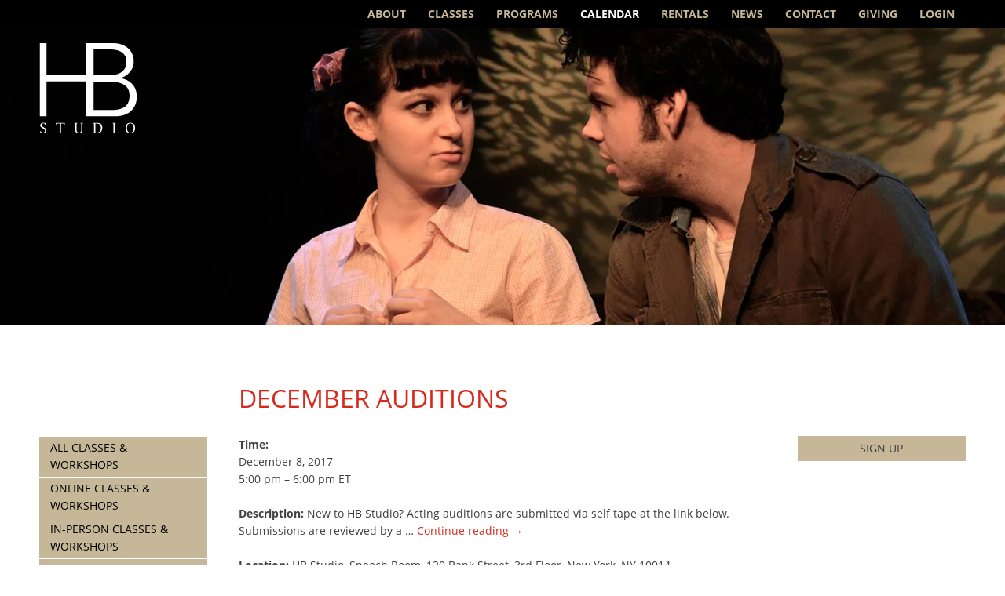

--- FILE ---
content_type: text/html; charset=UTF-8
request_url: https://www.hbstudio.org/calendar/december-auditions-2/
body_size: 11272
content:
<!DOCTYPE html>
<html lang="en-US">
<head>
	<!-- Google tag (gtag.js) -->
<script async src="https://www.googletagmanager.com/gtag/js?id=AW-944597845"></script>
<script>
  window.dataLayer = window.dataLayer || [];
  function gtag(){dataLayer.push(arguments);}
  gtag('js', new Date());

  gtag('config', 'AW-944597845');
</script>

	<meta charset="utf-8">
	<meta http-equiv="X-UA-Compatible" content="IE=edge">
	<title>December Auditions - HB Studio</title>
	<meta name="viewport" content="width=device-width, initial-scale=1">	
	<link rel="alternate" type="application/rss+xml" title="HB Studio Feed" href="https://www.hbstudio.org/feed/">
	<meta name='robots' content='index, follow, max-image-preview:large, max-snippet:-1, max-video-preview:-1' />

	<!-- This site is optimized with the Yoast SEO plugin v26.5 - https://yoast.com/wordpress/plugins/seo/ -->
	<link rel="canonical" href="https://www.hbstudio.org/calendar/december-auditions-2/" />
	<meta property="og:locale" content="en_US" />
	<meta property="og:type" content="article" />
	<meta property="og:title" content="December Auditions - HB Studio" />
	<meta property="og:url" content="https://www.hbstudio.org/calendar/december-auditions-2/" />
	<meta property="og:site_name" content="HB Studio" />
	<meta property="article:publisher" content="https://www.facebook.com/HBStudioNYC" />
	<meta property="article:modified_time" content="2022-03-29T22:03:26+00:00" />
	<meta property="og:image" content="https://i0.wp.com/www.hbstudio.org/wp-content/uploads/2016/01/logo_isolated_hbstudio_white.png?fit=180%2C180&ssl=1" />
	<meta property="og:image:width" content="180" />
	<meta property="og:image:height" content="180" />
	<meta property="og:image:type" content="image/png" />
	<meta name="twitter:card" content="summary_large_image" />
	<meta name="twitter:site" content="@HBStudioNYC" />
	<script type="application/ld+json" class="yoast-schema-graph">{"@context":"https://schema.org","@graph":[{"@type":"WebPage","@id":"https://www.hbstudio.org/calendar/december-auditions-2/","url":"https://www.hbstudio.org/calendar/december-auditions-2/","name":"December Auditions - HB Studio","isPartOf":{"@id":"https://www.hbstudio.org/#website"},"datePublished":"2017-11-28T17:08:32+00:00","dateModified":"2022-03-29T22:03:26+00:00","breadcrumb":{"@id":"https://www.hbstudio.org/calendar/december-auditions-2/#breadcrumb"},"inLanguage":"en-US","potentialAction":[{"@type":"ReadAction","target":["https://www.hbstudio.org/calendar/december-auditions-2/"]}]},{"@type":"BreadcrumbList","@id":"https://www.hbstudio.org/calendar/december-auditions-2/#breadcrumb","itemListElement":[{"@type":"ListItem","position":1,"name":"Home","item":"https://www.hbstudio.org/"},{"@type":"ListItem","position":2,"name":"Events","item":"https://www.hbstudio.org/calendar/all/"},{"@type":"ListItem","position":3,"name":"December Auditions"}]},{"@type":"WebSite","@id":"https://www.hbstudio.org/#website","url":"https://www.hbstudio.org/","name":"HB Studio","description":"Training and practice for the theatre since 1945","publisher":{"@id":"https://www.hbstudio.org/#organization"},"potentialAction":[{"@type":"SearchAction","target":{"@type":"EntryPoint","urlTemplate":"https://www.hbstudio.org/?s={search_term_string}"},"query-input":{"@type":"PropertyValueSpecification","valueRequired":true,"valueName":"search_term_string"}}],"inLanguage":"en-US"},{"@type":"Organization","@id":"https://www.hbstudio.org/#organization","name":"HB Studio","url":"https://www.hbstudio.org/","logo":{"@type":"ImageObject","inLanguage":"en-US","@id":"https://www.hbstudio.org/#/schema/logo/image/","url":"https://i1.wp.com/hbstudio.org/wp-content/uploads/2013/07/HBS-web-black-copy.jpg?fit=200%2C200&ssl=1","contentUrl":"https://i1.wp.com/hbstudio.org/wp-content/uploads/2013/07/HBS-web-black-copy.jpg?fit=200%2C200&ssl=1","width":200,"height":200,"caption":"HB Studio"},"image":{"@id":"https://www.hbstudio.org/#/schema/logo/image/"},"sameAs":["https://www.facebook.com/HBStudioNYC","https://x.com/HBStudioNYC","https://www.instagram.com/hbstudionyc/"]}]}</script>
	<!-- / Yoast SEO plugin. -->


<link rel='dns-prefetch' href='//www.hbstudio.org' />
<link rel='dns-prefetch' href='//stats.wp.com' />
<link rel='dns-prefetch' href='//use.typekit.net' />
<link rel='preconnect' href='//i0.wp.com' />
<link rel='preconnect' href='//c0.wp.com' />
<link rel="alternate" type="application/rss+xml" title="HB Studio &raquo; Feed" href="https://www.hbstudio.org/feed/" />
<link rel="alternate" type="application/rss+xml" title="HB Studio &raquo; Comments Feed" href="https://www.hbstudio.org/comments/feed/" />
<link rel="alternate" title="oEmbed (JSON)" type="application/json+oembed" href="https://www.hbstudio.org/wp-json/oembed/1.0/embed?url=https%3A%2F%2Fwww.hbstudio.org%2Fcalendar%2Fdecember-auditions-2%2F" />
<link rel="alternate" title="oEmbed (XML)" type="text/xml+oembed" href="https://www.hbstudio.org/wp-json/oembed/1.0/embed?url=https%3A%2F%2Fwww.hbstudio.org%2Fcalendar%2Fdecember-auditions-2%2F&#038;format=xml" />
<style id='wp-img-auto-sizes-contain-inline-css' type='text/css'>
img:is([sizes=auto i],[sizes^="auto," i]){contain-intrinsic-size:3000px 1500px}
/*# sourceURL=wp-img-auto-sizes-contain-inline-css */
</style>
<style id='wp-emoji-styles-inline-css' type='text/css'>

	img.wp-smiley, img.emoji {
		display: inline !important;
		border: none !important;
		box-shadow: none !important;
		height: 1em !important;
		width: 1em !important;
		margin: 0 0.07em !important;
		vertical-align: -0.1em !important;
		background: none !important;
		padding: 0 !important;
	}
/*# sourceURL=wp-emoji-styles-inline-css */
</style>
<style id='classic-theme-styles-inline-css' type='text/css'>
/*! This file is auto-generated */
.wp-block-button__link{color:#fff;background-color:#32373c;border-radius:9999px;box-shadow:none;text-decoration:none;padding:calc(.667em + 2px) calc(1.333em + 2px);font-size:1.125em}.wp-block-file__button{background:#32373c;color:#fff;text-decoration:none}
/*# sourceURL=/wp-includes/css/classic-themes.min.css */
</style>
<link rel='stylesheet' id='hbstudio-typekit-css' href='https://use.typekit.net/vvs8hdf.css?ver=2.2.48' type='text/css' media='all' />
<link rel='stylesheet' id='hbstudio-style-css' href='https://www.hbstudio.org/wp-content/themes/hb-studio/assets/dist/css/style.min.css?ver=2.2.48' type='text/css' media='all' />
<style id='hbstudio-style-inline-css' type='text/css'>
.site-header-main { background-image: url(https://i0.wp.com/www.hbstudio.org/wp-content/uploads/2013/06/DSC_47141.jpg?resize=1440%2C700&#038;ssl=1); }
/*# sourceURL=hbstudio-style-inline-css */
</style>
<script type="text/javascript" src="https://c0.wp.com/c/6.9/wp-includes/js/jquery/jquery.min.js" id="jquery-core-js"></script>
<script type="text/javascript" src="https://c0.wp.com/c/6.9/wp-includes/js/jquery/jquery-migrate.min.js" id="jquery-migrate-js"></script>
<link rel="https://api.w.org/" href="https://www.hbstudio.org/wp-json/" /><link rel="EditURI" type="application/rsd+xml" title="RSD" href="https://www.hbstudio.org/xmlrpc.php?rsd" />
<meta name="generator" content="WordPress 6.9" />
<link rel='shortlink' href='https://www.hbstudio.org/?p=14861' />
	<style>img#wpstats{display:none}</style>
		<meta name="facebook-domain-verification" content="rp4veu1vio88u8o6s5wqhrafs0mb2d" />
<!-- Google Tag Manager -->
<script>(function(w,d,s,l,i){w[l]=w[l]||[];w[l].push({'gtm.start':
new Date().getTime(),event:'gtm.js'});var f=d.getElementsByTagName(s)[0],
j=d.createElement(s),dl=l!='dataLayer'?'&l='+l:'';j.async=true;j.src=
'https://www.googletagmanager.com/gtm.js?id='+i+dl;f.parentNode.insertBefore(j,f);
})(window,document,'script','dataLayer','GTM-WZ5ZJLG');</script>
<!-- End Google Tag Manager -->

<!--[if (gte IE 6)&(lte IE 8)]>
	<script src="https://www.hbstudio.org/wp-content/themes/hb-studio/js/vendor/respond/dest/respond.src.js"></script>
<![endif]-->
<style id='global-styles-inline-css' type='text/css'>
:root{--wp--preset--aspect-ratio--square: 1;--wp--preset--aspect-ratio--4-3: 4/3;--wp--preset--aspect-ratio--3-4: 3/4;--wp--preset--aspect-ratio--3-2: 3/2;--wp--preset--aspect-ratio--2-3: 2/3;--wp--preset--aspect-ratio--16-9: 16/9;--wp--preset--aspect-ratio--9-16: 9/16;--wp--preset--color--black: #000000;--wp--preset--color--cyan-bluish-gray: #abb8c3;--wp--preset--color--white: #ffffff;--wp--preset--color--pale-pink: #f78da7;--wp--preset--color--vivid-red: #cf2e2e;--wp--preset--color--luminous-vivid-orange: #ff6900;--wp--preset--color--luminous-vivid-amber: #fcb900;--wp--preset--color--light-green-cyan: #7bdcb5;--wp--preset--color--vivid-green-cyan: #00d084;--wp--preset--color--pale-cyan-blue: #8ed1fc;--wp--preset--color--vivid-cyan-blue: #0693e3;--wp--preset--color--vivid-purple: #9b51e0;--wp--preset--gradient--vivid-cyan-blue-to-vivid-purple: linear-gradient(135deg,rgb(6,147,227) 0%,rgb(155,81,224) 100%);--wp--preset--gradient--light-green-cyan-to-vivid-green-cyan: linear-gradient(135deg,rgb(122,220,180) 0%,rgb(0,208,130) 100%);--wp--preset--gradient--luminous-vivid-amber-to-luminous-vivid-orange: linear-gradient(135deg,rgb(252,185,0) 0%,rgb(255,105,0) 100%);--wp--preset--gradient--luminous-vivid-orange-to-vivid-red: linear-gradient(135deg,rgb(255,105,0) 0%,rgb(207,46,46) 100%);--wp--preset--gradient--very-light-gray-to-cyan-bluish-gray: linear-gradient(135deg,rgb(238,238,238) 0%,rgb(169,184,195) 100%);--wp--preset--gradient--cool-to-warm-spectrum: linear-gradient(135deg,rgb(74,234,220) 0%,rgb(151,120,209) 20%,rgb(207,42,186) 40%,rgb(238,44,130) 60%,rgb(251,105,98) 80%,rgb(254,248,76) 100%);--wp--preset--gradient--blush-light-purple: linear-gradient(135deg,rgb(255,206,236) 0%,rgb(152,150,240) 100%);--wp--preset--gradient--blush-bordeaux: linear-gradient(135deg,rgb(254,205,165) 0%,rgb(254,45,45) 50%,rgb(107,0,62) 100%);--wp--preset--gradient--luminous-dusk: linear-gradient(135deg,rgb(255,203,112) 0%,rgb(199,81,192) 50%,rgb(65,88,208) 100%);--wp--preset--gradient--pale-ocean: linear-gradient(135deg,rgb(255,245,203) 0%,rgb(182,227,212) 50%,rgb(51,167,181) 100%);--wp--preset--gradient--electric-grass: linear-gradient(135deg,rgb(202,248,128) 0%,rgb(113,206,126) 100%);--wp--preset--gradient--midnight: linear-gradient(135deg,rgb(2,3,129) 0%,rgb(40,116,252) 100%);--wp--preset--font-size--small: 13px;--wp--preset--font-size--medium: 20px;--wp--preset--font-size--large: 36px;--wp--preset--font-size--x-large: 42px;--wp--preset--spacing--20: 0.44rem;--wp--preset--spacing--30: 0.67rem;--wp--preset--spacing--40: 1rem;--wp--preset--spacing--50: 1.5rem;--wp--preset--spacing--60: 2.25rem;--wp--preset--spacing--70: 3.38rem;--wp--preset--spacing--80: 5.06rem;--wp--preset--shadow--natural: 6px 6px 9px rgba(0, 0, 0, 0.2);--wp--preset--shadow--deep: 12px 12px 50px rgba(0, 0, 0, 0.4);--wp--preset--shadow--sharp: 6px 6px 0px rgba(0, 0, 0, 0.2);--wp--preset--shadow--outlined: 6px 6px 0px -3px rgb(255, 255, 255), 6px 6px rgb(0, 0, 0);--wp--preset--shadow--crisp: 6px 6px 0px rgb(0, 0, 0);}:where(.is-layout-flex){gap: 0.5em;}:where(.is-layout-grid){gap: 0.5em;}body .is-layout-flex{display: flex;}.is-layout-flex{flex-wrap: wrap;align-items: center;}.is-layout-flex > :is(*, div){margin: 0;}body .is-layout-grid{display: grid;}.is-layout-grid > :is(*, div){margin: 0;}:where(.wp-block-columns.is-layout-flex){gap: 2em;}:where(.wp-block-columns.is-layout-grid){gap: 2em;}:where(.wp-block-post-template.is-layout-flex){gap: 1.25em;}:where(.wp-block-post-template.is-layout-grid){gap: 1.25em;}.has-black-color{color: var(--wp--preset--color--black) !important;}.has-cyan-bluish-gray-color{color: var(--wp--preset--color--cyan-bluish-gray) !important;}.has-white-color{color: var(--wp--preset--color--white) !important;}.has-pale-pink-color{color: var(--wp--preset--color--pale-pink) !important;}.has-vivid-red-color{color: var(--wp--preset--color--vivid-red) !important;}.has-luminous-vivid-orange-color{color: var(--wp--preset--color--luminous-vivid-orange) !important;}.has-luminous-vivid-amber-color{color: var(--wp--preset--color--luminous-vivid-amber) !important;}.has-light-green-cyan-color{color: var(--wp--preset--color--light-green-cyan) !important;}.has-vivid-green-cyan-color{color: var(--wp--preset--color--vivid-green-cyan) !important;}.has-pale-cyan-blue-color{color: var(--wp--preset--color--pale-cyan-blue) !important;}.has-vivid-cyan-blue-color{color: var(--wp--preset--color--vivid-cyan-blue) !important;}.has-vivid-purple-color{color: var(--wp--preset--color--vivid-purple) !important;}.has-black-background-color{background-color: var(--wp--preset--color--black) !important;}.has-cyan-bluish-gray-background-color{background-color: var(--wp--preset--color--cyan-bluish-gray) !important;}.has-white-background-color{background-color: var(--wp--preset--color--white) !important;}.has-pale-pink-background-color{background-color: var(--wp--preset--color--pale-pink) !important;}.has-vivid-red-background-color{background-color: var(--wp--preset--color--vivid-red) !important;}.has-luminous-vivid-orange-background-color{background-color: var(--wp--preset--color--luminous-vivid-orange) !important;}.has-luminous-vivid-amber-background-color{background-color: var(--wp--preset--color--luminous-vivid-amber) !important;}.has-light-green-cyan-background-color{background-color: var(--wp--preset--color--light-green-cyan) !important;}.has-vivid-green-cyan-background-color{background-color: var(--wp--preset--color--vivid-green-cyan) !important;}.has-pale-cyan-blue-background-color{background-color: var(--wp--preset--color--pale-cyan-blue) !important;}.has-vivid-cyan-blue-background-color{background-color: var(--wp--preset--color--vivid-cyan-blue) !important;}.has-vivid-purple-background-color{background-color: var(--wp--preset--color--vivid-purple) !important;}.has-black-border-color{border-color: var(--wp--preset--color--black) !important;}.has-cyan-bluish-gray-border-color{border-color: var(--wp--preset--color--cyan-bluish-gray) !important;}.has-white-border-color{border-color: var(--wp--preset--color--white) !important;}.has-pale-pink-border-color{border-color: var(--wp--preset--color--pale-pink) !important;}.has-vivid-red-border-color{border-color: var(--wp--preset--color--vivid-red) !important;}.has-luminous-vivid-orange-border-color{border-color: var(--wp--preset--color--luminous-vivid-orange) !important;}.has-luminous-vivid-amber-border-color{border-color: var(--wp--preset--color--luminous-vivid-amber) !important;}.has-light-green-cyan-border-color{border-color: var(--wp--preset--color--light-green-cyan) !important;}.has-vivid-green-cyan-border-color{border-color: var(--wp--preset--color--vivid-green-cyan) !important;}.has-pale-cyan-blue-border-color{border-color: var(--wp--preset--color--pale-cyan-blue) !important;}.has-vivid-cyan-blue-border-color{border-color: var(--wp--preset--color--vivid-cyan-blue) !important;}.has-vivid-purple-border-color{border-color: var(--wp--preset--color--vivid-purple) !important;}.has-vivid-cyan-blue-to-vivid-purple-gradient-background{background: var(--wp--preset--gradient--vivid-cyan-blue-to-vivid-purple) !important;}.has-light-green-cyan-to-vivid-green-cyan-gradient-background{background: var(--wp--preset--gradient--light-green-cyan-to-vivid-green-cyan) !important;}.has-luminous-vivid-amber-to-luminous-vivid-orange-gradient-background{background: var(--wp--preset--gradient--luminous-vivid-amber-to-luminous-vivid-orange) !important;}.has-luminous-vivid-orange-to-vivid-red-gradient-background{background: var(--wp--preset--gradient--luminous-vivid-orange-to-vivid-red) !important;}.has-very-light-gray-to-cyan-bluish-gray-gradient-background{background: var(--wp--preset--gradient--very-light-gray-to-cyan-bluish-gray) !important;}.has-cool-to-warm-spectrum-gradient-background{background: var(--wp--preset--gradient--cool-to-warm-spectrum) !important;}.has-blush-light-purple-gradient-background{background: var(--wp--preset--gradient--blush-light-purple) !important;}.has-blush-bordeaux-gradient-background{background: var(--wp--preset--gradient--blush-bordeaux) !important;}.has-luminous-dusk-gradient-background{background: var(--wp--preset--gradient--luminous-dusk) !important;}.has-pale-ocean-gradient-background{background: var(--wp--preset--gradient--pale-ocean) !important;}.has-electric-grass-gradient-background{background: var(--wp--preset--gradient--electric-grass) !important;}.has-midnight-gradient-background{background: var(--wp--preset--gradient--midnight) !important;}.has-small-font-size{font-size: var(--wp--preset--font-size--small) !important;}.has-medium-font-size{font-size: var(--wp--preset--font-size--medium) !important;}.has-large-font-size{font-size: var(--wp--preset--font-size--large) !important;}.has-x-large-font-size{font-size: var(--wp--preset--font-size--x-large) !important;}
/*# sourceURL=global-styles-inline-css */
</style>
</head>
	
<body class="wp-singular event-template-default single single-event postid-14861 wp-theme-hb-studio no-js">
<!-- Google Tag Manager (noscript) -->
<noscript><iframe src="https://www.googletagmanager.com/ns.html?id=GTM-WZ5ZJLG"
height="0" width="0" style="display:none;visibility:hidden"></iframe></noscript>
<!-- End Google Tag Manager (noscript) -->

<div class="hfeed site">
	<header class="site-header" role="banner">		
		<nav class="nav-primary" role="navigation">
						
			<div class="inner">
				<h2 class="nav-title menu-toggle">Menu</h2>
				<a class="home-link" href="/">HB Studio</a>
				<ul class="menu menu-primary">
<li class="page_item page-item-2 page_item_has_children"><a href="https://www.hbstudio.org/about-hb-studio/">About</a>
<ul class='children'>
	<li class="page_item page-item-64"><a href="https://www.hbstudio.org/about-hb-studio/mission/">Mission</a></li>
	<li class="page_item page-item-5198 page_item_has_children"><a href="https://www.hbstudio.org/about-hb-studio/history/">History</a>
	<ul class='children'>
		<li class="page_item page-item-7694"><a href="https://www.hbstudio.org/about-hb-studio/history/tell-us-your-story/">Tell Us Your Story</a></li>
	</ul>
</li>
	<li class="page_item page-item-65"><a href="https://www.hbstudio.org/about-hb-studio/faculty/">Faculty</a></li>
	<li class="page_item page-item-68"><a href="https://www.hbstudio.org/about-hb-studio/board-staff/">Board &#038; Staff</a></li>
	<li class="page_item page-item-70"><a href="https://www.hbstudio.org/about-hb-studio/alumni/">Alumni</a></li>
	<li class="page_item page-item-88 page_item_has_children"><a href="https://www.hbstudio.org/about-hb-studio/production/">HB Playwrights Foundation (1964–2013)</a>
	<ul class='children'>
		<li class="page_item page-item-261"><a href="https://www.hbstudio.org/about-hb-studio/production/history/">History</a></li>
		<li class="page_item page-item-170"><a href="https://www.hbstudio.org/about-hb-studio/production/productions/">Productions</a></li>
	</ul>
</li>
	<li class="page_item page-item-22039 page_item_has_children"><a href="https://www.hbstudio.org/about-hb-studio/uta-hagen/">Uta Hagen: Master Teacher</a>
	<ul class='children'>
		<li class="page_item page-item-36296"><a href="https://www.hbstudio.org/about-hb-studio/uta-hagen/letty-ferrer/">Letty Ferrer</a></li>
		<li class="page_item page-item-5998"><a href="https://www.hbstudio.org/about-hb-studio/uta-hagen/uta-hagens-acting-class/">Uta Hagen&#8217;s Acting Class</a></li>
	</ul>
</li>
</ul>
</li>
<li class="page_item page_item_has_children"><a href="https://www.hbstudio.org/classes/">Classes</a>
<ul class="children">
<li class="page_item page-item-6759 page_item_has_children"><a href="https://www.hbstudio.org/classes/acting/">Acting</a>
<ul class='children'>
	<li class="page_item page-item-41896"><a href="https://www.hbstudio.org/classes/acting/hagen-exercises-scene-study/">Hagen Exercises &#038; Scene Study</a></li>
	<li class="page_item page-item-4156"><a href="https://www.hbstudio.org/classes/acting/acting-1/">Acting 1</a></li>
	<li class="page_item page-item-4158"><a href="https://www.hbstudio.org/classes/acting/acting-2/">Acting 2</a></li>
	<li class="page_item page-item-41882"><a href="https://www.hbstudio.org/classes/acting/script-analysis/">Script Analysis</a></li>
	<li class="page_item page-item-4157"><a href="https://www.hbstudio.org/classes/acting/acting-with-the-camera-1/">Acting with the Camera 1</a></li>
	<li class="page_item page-item-4161"><a href="https://www.hbstudio.org/classes/acting/acting-with-the-camera-2/">Acting with the Camera 2</a></li>
	<li class="page_item page-item-20537"><a href="https://www.hbstudio.org/classes/acting/acting-with-the-camera-2-3/">Acting with the Camera 2-3</a></li>
	<li class="page_item page-item-41877"><a href="https://www.hbstudio.org/classes/acting/acting-for-the-immigrant-actor/">Acting for the Immigrant Actor</a></li>
	<li class="page_item page-item-41165"><a href="https://www.hbstudio.org/classes/acting/theater-to-camera-hadi-tabbal/">Theater to Camera</a></li>
	<li class="page_item page-item-11419"><a href="https://www.hbstudio.org/classes/acting/actuar-en-espanol/">Actuar en Español</a></li>
	<li class="page_item page-item-4270"><a href="https://www.hbstudio.org/classes/acting/acting-in-english/">Acting in English</a></li>
	<li class="page_item page-item-4167"><a href="https://www.hbstudio.org/classes/acting/acting-improvisation/">Acting Improvisation</a></li>
	<li class="page_item page-item-5631"><a href="https://www.hbstudio.org/classes/acting/basic-scene-study/">Scene Study 1</a></li>
	<li class="page_item page-item-38782"><a href="https://www.hbstudio.org/classes/acting/scene-study-1-2/">Scene Study 1-2</a></li>
	<li class="page_item page-item-6766"><a href="https://www.hbstudio.org/classes/acting/scene-study-2/">Scene Study 2</a></li>
	<li class="page_item page-item-10485"><a href="https://www.hbstudio.org/classes/acting/scene-study-2-3/">Scene Study 2-3</a></li>
	<li class="page_item page-item-4162"><a href="https://www.hbstudio.org/classes/acting/advancedscenestudy/">Scene Study 3</a></li>
	<li class="page_item page-item-4165"><a href="https://www.hbstudio.org/classes/acting/scene-study-studio-practice/">Scene Study &#8211; Studio Practice</a></li>
	<li class="page_item page-item-8951"><a href="https://www.hbstudio.org/classes/acting/scene-study-studio-practice-invitational/">Scene Study &#8211; Studio Practice: Invitational</a></li>
	<li class="page_item page-item-38570"><a href="https://www.hbstudio.org/classes/acting/the-actors-gymnasium-mercedes-ruehl/">The Actor&#8217;s Gymnasium (Mercedes Ruehl)</a></li>
	<li class="page_item page-item-42000"><a href="https://www.hbstudio.org/classes/acting/playwriting-for-humanity-actors-writers-lab-acting/">Playwriting for Humanity: Actors &#038; Writers Lab</a></li>
</ul>
</li>
<li class="page_item page-item-4149 page_item_has_children"><a href="https://www.hbstudio.org/classes/voice-speech-training/">Speech &#038; Voice</a>
<ul class='children'>
	<li class="page_item page-item-4169"><a href="https://www.hbstudio.org/classes/voice-speech-training/speech-1/">Speech 1</a></li>
	<li class="page_item page-item-41448"><a href="https://www.hbstudio.org/classes/voice-speech-training/accent-acquisition-general-american-english/">Accent Acquisition: General American English</a></li>
	<li class="page_item page-item-4172"><a href="https://www.hbstudio.org/classes/voice-speech-training/speaking-voice-1/">Speaking Voice 1</a></li>
	<li class="page_item page-item-4173"><a href="https://www.hbstudio.org/classes/voice-speech-training/speaking-voice-2/">Speaking Voice 2</a></li>
</ul>
</li>
<li class="page_item page-item-4150 page_item_has_children"><a href="https://www.hbstudio.org/classes/physical-acting-techniques/">Movement &#038; The Body</a>
<ul class='children'>
	<li class="page_item page-item-4209"><a href="https://www.hbstudio.org/classes/physical-acting-techniques/alexander-technique/">Alexander Technique</a></li>
	<li class="page_item page-item-39923"><a href="https://www.hbstudio.org/classes/physical-acting-techniques/movement-for-actors-all-levels/">Movement for Actors: All Levels</a></li>
	<li class="page_item page-item-8882"><a href="https://www.hbstudio.org/classes/physical-acting-techniques/movement-3-the-art-of-transformation/">The Art of Transformation</a></li>
	<li class="page_item page-item-38294"><a href="https://www.hbstudio.org/classes/physical-acting-techniques/stage-combat-weapons/">Stage Combat: Weapons Training</a></li>
	<li class="page_item page-item-4205"><a href="https://www.hbstudio.org/classes/physical-acting-techniques/stage-combat-1/">Stage Combat</a></li>
</ul>
</li>
<li class="page_item page-item-4178 page_item_has_children"><a href="https://www.hbstudio.org/classes/musical-theater-singing/">Musical Theater &#038; Singing</a>
<ul class='children'>
	<li class="page_item page-item-4213"><a href="https://www.hbstudio.org/classes/musical-theater-singing/singing-voice-1/">Singing Voice 1</a></li>
	<li class="page_item page-item-4215"><a href="https://www.hbstudio.org/classes/musical-theater-singing/singing-voice-2/">Singing Voice 2</a></li>
	<li class="page_item page-item-4272"><a href="https://www.hbstudio.org/classes/musical-theater-singing/acting-the-song/">Acting the Song</a></li>
</ul>
</li>
<li class="page_item page-item-12372"><a href="https://www.hbstudio.org/classes/directing/">Directing</a></li>
<li class="page_item page-item-4152 page_item_has_children"><a href="https://www.hbstudio.org/classes/playwriting/">Playwriting &#038; Screenwriting</a>
<ul class='children'>
	<li class="page_item page-item-41988"><a href="https://www.hbstudio.org/classes/playwriting/playwriting-for-humanity-actors-writers-lab/">Playwriting for Humanity: Actors &#038; Writers Lab</a></li>
	<li class="page_item page-item-31177"><a href="https://www.hbstudio.org/classes/playwriting/screenwriting-for-the-short-film/">Screenwriting for the Short Film</a></li>
	<li class="page_item page-item-39965"><a href="https://www.hbstudio.org/classes/playwriting/playwrights-forum-the-donna-dematteo-memorial-class/">Playwrights Forum &#8211; the Donna deMatteo Memorial Class</a></li>
</ul>
</li>
<li class="page_item page-item-4153 page_item_has_children"><a href="https://www.hbstudio.org/classes/acting-classes-for-kids/">Young People</a>
<ul class='children'>
	<li class="page_item page-item-4245"><a href="https://www.hbstudio.org/classes/acting-classes-for-kids/acting-for-young-people-ages-9-13/">Acting for Young People: Ages 9-13</a></li>
	<li class="page_item page-item-4247"><a href="https://www.hbstudio.org/classes/acting-classes-for-kids/acting-for-teens-ages-14-17/">Acting for Teens: Ages 14-17</a></li>
	<li class="page_item page-item-42085"><a href="https://www.hbstudio.org/classes/acting-classes-for-kids/move-like-you-mean-it-physical-acting-for-teens/">Move Like You Mean It!: Physical Acting for Teens</a></li>
</ul>
</li>
<li class="page_item page-item-4154 page_item_has_children"><a href="https://www.hbstudio.org/classes/acting-workshops/">Workshops</a>
<ul class='children'>
	<li class="page_item page-item-38285"><a href="https://www.hbstudio.org/classes/acting-workshops/body-intelligence-brenna-palughi/">Body Intelligence</a></li>
	<li class="page_item page-item-40638"><a href="https://www.hbstudio.org/classes/acting-workshops/introduction-to-clown-reza-salazar/">Introduction to Clown (Reza Salazar)</a></li>
	<li class="page_item page-item-40723"><a href="https://www.hbstudio.org/classes/acting-workshops/being-on-camera-2-amelia-campbell-anthony-arkin/">Being on Camera 2 (Amelia Campbell &#038; Anthony Arkin)</a></li>
	<li class="page_item page-item-40779"><a href="https://www.hbstudio.org/classes/acting-workshops/singing-for-actors-from-speech-to-song-a-masterclass-jane-streeton/">Singing for Actors: From Speech to Song &#8211; A Masterclass (Jane Streeton)</a></li>
	<li class="page_item page-item-41917"><a href="https://www.hbstudio.org/classes/acting-workshops/whats-happening-now-plays-of-political-conscience-frank-wood/">What&#8217;s Happening Now: Plays of Political Conscience (Frank Wood)</a></li>
	<li class="page_item page-item-37119"><a href="https://www.hbstudio.org/classes/acting-workshops/shakespeare-basics-pearce-daniel/">Shakespeare Basics (Daniel Pearce)</a></li>
	<li class="page_item page-item-17322"><a href="https://www.hbstudio.org/classes/acting-workshops/buchheister-voice-over-cartoons-videogames/">Voice Over: Cartoons &#038; Videogames (Theresa Buchheister)</a></li>
	<li class="page_item page-item-11181"><a href="https://www.hbstudio.org/classes/acting-workshops/kirmser-self-producing-artists/">Self-Producing for Artists (Fran Kirmser)</a></li>
	<li class="page_item page-item-31676"><a href="https://www.hbstudio.org/classes/acting-workshops/acting-shakespeare-peter-francis-james/">Acting Shakespeare (Peter Francis James)</a></li>
	<li class="page_item page-item-41547"><a href="https://www.hbstudio.org/classes/acting-workshops/uta-hagens-acting-exercises-kelly-wolf/">Uta Hagen&#8217;s Acting Exercises (Kelly Wolf)</a></li>
	<li class="page_item page-item-41901"><a href="https://www.hbstudio.org/classes/acting-workshops/stanislavskys-method-of-etudes/">Stanislavsky&#8217;s Method of Etudes (Snezhana Chernova)</a></li>
	<li class="page_item page-item-6530"><a href="https://www.hbstudio.org/classes/acting-workshops/solo-performance-playwriting/">Solo Performance Playwriting</a></li>
	<li class="page_item page-item-31002"><a href="https://www.hbstudio.org/classes/acting-workshops/heightened_text/">Tools for Heightened Text (Josiah Bania)</a></li>
</ul>
</li>
<li class="page_item page-item-4179"><a href="https://www.hbstudio.org/classes/performance-collaboration/">Performance Labs &#038; Collaboration</a></li>
<li class="page_item page-item-4155 page_item_has_children"><a href="https://www.hbstudio.org/classes/actor-auditions/">Auditions &#038; Prerequisites</a>
<ul class='children'>
	<li class="page_item page-item-4743"><a href="https://www.hbstudio.org/classes/actor-auditions/returning-students/">Returning Students</a></li>
	<li class="page_item page-item-4746"><a href="https://www.hbstudio.org/classes/actor-auditions/continuing-students/">Continuing Students</a></li>
	<li class="page_item page-item-8667"><a href="https://www.hbstudio.org/classes/actor-auditions/student-submission-form/">Student Submission Form</a></li>
	<li class="page_item page-item-15076"><a href="https://www.hbstudio.org/classes/actor-auditions/audition-tour/">Audition Tour</a></li>
</ul>
</li>
<li class="page_item page-item-25038"><a href="https://www.hbstudio.org/classes/audit-a-class/">Auditing Classes</a></li>
<li class="page_item page-item-6746 page_item_has_children"><a href="https://www.hbstudio.org/classes/registration-policies/">Registration &#038; Policies</a>
<ul class='children'>
	<li class="page_item page-item-6749"><a href="https://www.hbstudio.org/classes/registration-policies/payments-refunds/">Registration Policies</a></li>
	<li class="page_item page-item-23750"><a href="https://www.hbstudio.org/classes/registration-policies/refunds-withdrawals-transfers-credits-policy/">Refunds, Withdrawals, Transfers &#038; Credits Policy</a></li>
	<li class="page_item page-item-7068"><a href="https://www.hbstudio.org/classes/registration-policies/general-student-policies/">General Student Policies</a></li>
	<li class="page_item page-item-6756"><a href="https://www.hbstudio.org/classes/registration-policies/waiver-of-liability/">Waiver of Liability</a></li>
	<li class="page_item page-item-6751"><a href="https://www.hbstudio.org/classes/registration-policies/privacy/">Privacy</a></li>
</ul>
</li>
<li class="page_item page-item-29907 page_item_has_children"><a href="https://www.hbstudio.org/classes/online-acting-classes/">HB Digital | Online Classes</a>
<ul class='children'>
	<li class="page_item page-item-32856"><a href="https://www.hbstudio.org/classes/online-acting-classes/using-zoom/">Using Zoom</a></li>
</ul>
</li>
<li class="page_item page-item-23589 page_item_has_children"><a href="https://www.hbstudio.org/classes/general-information/">General Information</a>
<ul class='children'>
	<li class="page_item page-item-23601"><a href="https://www.hbstudio.org/classes/general-information/student-resources/">Student Resources</a></li>
	<li class="page_item page-item-6753"><a href="https://www.hbstudio.org/classes/general-information/facilities/">Facilities</a></li>
	<li class="page_item page-item-23608"><a href="https://www.hbstudio.org/classes/general-information/faq/">FAQ</a></li>
	<li class="page_item page-item-12898"><a href="https://www.hbstudio.org/classes/general-information/accessibility/">Accessibility</a></li>
</ul>
</li>
<li class="page_item page-item-23595"><a href="https://www.hbstudio.org/classes/financial-aid/">Financial Aid</a></li>

</ul>
</li>
<li class="page_item page-item-143 page_item_has_children"><a href="https://www.hbstudio.org/programs/">Programs</a>
<ul class='children'>
	<li class="page_item page-item-1747"><a href="https://www.hbstudio.org/programs/hb-school-of-performing-arts/">Choosing a Course of Study</a></li>
	<li class="page_item page-item-6774 page_item_has_children"><a href="https://www.hbstudio.org/programs/the-hagen-institute/">The Uta Hagen Institute</a>
	<ul class='children'>
		<li class="page_item page-item-6778"><a href="https://www.hbstudio.org/programs/the-hagen-institute/the-hagen-core-training/">The Hagen Core Training</a></li>
		<li class="page_item page-item-6780"><a href="https://www.hbstudio.org/programs/the-hagen-institute/the-hagen-summer-intensive/">The Hagen Summer Intensive</a></li>
		<li class="page_item page-item-6776"><a href="https://www.hbstudio.org/programs/the-hagen-institute/hagen-teachers-lab/">Hagen Teacher&#8217;s Lab</a></li>
	</ul>
</li>
	<li class="page_item page-item-80 page_item_has_children"><a href="https://www.hbstudio.org/programs/international-students/">International Students</a>
	<ul class='children'>
		<li class="page_item page-item-14845"><a href="https://www.hbstudio.org/programs/international-students/international-acting-program/">Program Options</a></li>
		<li class="page_item page-item-185"><a href="https://www.hbstudio.org/programs/international-students/f-1-visas-policies/">F-1 Visas &#038; Program Policies</a></li>
		<li class="page_item page-item-189"><a href="https://www.hbstudio.org/programs/international-students/how-to-apply-for-f1-status/">How to Apply for F-1 Status</a></li>
		<li class="page_item page-item-8677"><a href="https://www.hbstudio.org/programs/international-students/online-f-1-application/">Online F-1 Application</a></li>
	</ul>
</li>
	<li class="page_item page-item-11734 page_item_has_children"><a href="https://www.hbstudio.org/programs/residencies/">Residencies</a>
	<ul class='children'>
		<li class="page_item page-item-40889"><a href="https://www.hbstudio.org/programs/residencies/2025-residencies/">2025 Residencies</a></li>
		<li class="page_item page-item-39424"><a href="https://www.hbstudio.org/programs/residencies/2024-residencies/">2024 Residencies</a></li>
		<li class="page_item page-item-36398"><a href="https://www.hbstudio.org/programs/residencies/2023-residencies/">2023 Residencies</a></li>
		<li class="page_item page-item-36186"><a href="https://www.hbstudio.org/programs/residencies/2022-residencies/">2022 Residencies</a></li>
		<li class="page_item page-item-32808"><a href="https://www.hbstudio.org/programs/residencies/2021-residencies/">2021 Residencies</a></li>
		<li class="page_item page-item-29028"><a href="https://www.hbstudio.org/programs/residencies/2020-residencies/">2020 Residencies</a></li>
		<li class="page_item page-item-22932"><a href="https://www.hbstudio.org/programs/residencies/2019-residencies/">2019 Residencies</a></li>
		<li class="page_item page-item-17425"><a href="https://www.hbstudio.org/programs/residencies/2018-residencies/">2018 Residencies</a></li>
		<li class="page_item page-item-12042"><a href="https://www.hbstudio.org/programs/residencies/2017-residencies/">2017 Residencies</a></li>
		<li class="page_item page-item-11766"><a href="https://www.hbstudio.org/programs/residencies/2016-residencies/">2016 Residencies</a></li>
		<li class="page_item page-item-11769"><a href="https://www.hbstudio.org/programs/residencies/2015-residencies/">2015 Residencies</a></li>
		<li class="page_item page-item-11772"><a href="https://www.hbstudio.org/programs/residencies/2014-residencies/">2014 Residencies</a></li>
		<li class="page_item page-item-11776"><a href="https://www.hbstudio.org/programs/residencies/2013-residencies/">2013 Residencies</a></li>
	</ul>
</li>
	<li class="page_item page-item-23540 page_item_has_children"><a href="https://www.hbstudio.org/programs/public-programs/">Public Programs</a>
	<ul class='children'>
		<li class="page_item page-item-40795"><a href="https://www.hbstudio.org/programs/public-programs/witness-to-history-the-testimony-project/">Witness to History: The Testimony Project</a></li>
		<li class="page_item page-item-23543 page_item_has_children"><a href="https://www.hbstudio.org/programs/public-programs/hb-public-conversations/">HB Public Conversations</a>
		<ul class='children'>
			<li class="page_item page-item-38747"><a href="https://www.hbstudio.org/programs/public-programs/hb-public-conversations/2024-public-conversations/">2024 Public Conversations</a></li>
			<li class="page_item page-item-38143"><a href="https://www.hbstudio.org/programs/public-programs/hb-public-conversations/2023-public-conversations/">2023 Public Conversations</a></li>
			<li class="page_item page-item-38135"><a href="https://www.hbstudio.org/programs/public-programs/hb-public-conversations/2022-public-conversations/">2022 Public Conversations</a></li>
			<li class="page_item page-item-31775"><a href="https://www.hbstudio.org/programs/public-programs/hb-public-conversations/2021-public-conversations/">2021 Public Conversations</a></li>
			<li class="page_item page-item-28408"><a href="https://www.hbstudio.org/programs/public-programs/hb-public-conversations/2020-public-conversations/">2020 Public Conversations</a></li>
			<li class="page_item page-item-23758"><a href="https://www.hbstudio.org/programs/public-programs/hb-public-conversations/2019-hb-public-conversations/">2019 Public Conversations</a></li>
			<li class="page_item page-item-23766"><a href="https://www.hbstudio.org/programs/public-programs/hb-public-conversations/2018-public-conversations/">2018 Public Conversations</a></li>
			<li class="page_item page-item-23771"><a href="https://www.hbstudio.org/programs/public-programs/hb-public-conversations/2017-public-conversations/">2017 Public Conversations</a></li>
		</ul>
</li>
		<li class="page_item page-item-38169"><a href="https://www.hbstudio.org/programs/public-programs/hb-insight-series-podcast/">HB Insight Series Podcast</a></li>
		<li class="page_item page-item-23546 page_item_has_children"><a href="https://www.hbstudio.org/programs/public-programs/productions-readings/">Productions &#038; Readings</a>
		<ul class='children'>
			<li class="page_item page-item-39132"><a href="https://www.hbstudio.org/programs/public-programs/productions-readings/2024-performances/">2024 Performances</a></li>
			<li class="page_item page-item-38142"><a href="https://www.hbstudio.org/programs/public-programs/productions-readings/2023-performances/">2023 Performances</a></li>
			<li class="page_item page-item-36401"><a href="https://www.hbstudio.org/programs/public-programs/productions-readings/2022-performances/">2022 Performances</a></li>
			<li class="page_item page-item-32954"><a href="https://www.hbstudio.org/programs/public-programs/productions-readings/2021-performances/">2021 Performances</a></li>
			<li class="page_item page-item-28372"><a href="https://www.hbstudio.org/programs/public-programs/productions-readings/2020-performances/">2020 Performances</a></li>
			<li class="page_item page-item-23843"><a href="https://www.hbstudio.org/programs/public-programs/productions-readings/2019-performances-readings/">2019 Performances</a></li>
			<li class="page_item page-item-23849"><a href="https://www.hbstudio.org/programs/public-programs/productions-readings/2018-performances-readings/">2018 Performances</a></li>
			<li class="page_item page-item-23850"><a href="https://www.hbstudio.org/programs/public-programs/productions-readings/2017-performances/">2017 Performances</a></li>
		</ul>
</li>
	</ul>
</li>
</ul>
</li>
<li class="page_item page_item_has_children current_page_ancestor"><a href="https://www.hbstudio.org/calendar/">Calendar</a>
<ul class="children">
	<li class="cat-item cat-item-277"><a href="https://www.hbstudio.org/calendar/category/all-classes/">All Classes &amp; Workshops</a>
</li>
	<li class="cat-item cat-item-168"><a href="https://www.hbstudio.org/calendar/category/online-classes/">Online Classes &amp; Workshops</a>
</li>
	<li class="cat-item cat-item-276"><a href="https://www.hbstudio.org/calendar/category/in-person/">In-Person Classes &amp; Workshops</a>
</li>
	<li class="cat-item cat-item-173"><a href="https://www.hbstudio.org/calendar/category/auditions/">Auditions &amp; Open Houses</a>
</li>
	<li class="cat-item cat-item-246"><a href="https://www.hbstudio.org/calendar/category/the-uta-hagen-institute/">Uta Hagen Institute</a>
</li>
	<li class="cat-item cat-item-174"><a href="https://www.hbstudio.org/calendar/category/productions-readings/">Productions &amp; Readings</a>
</li>
	<li class="cat-item cat-item-287"><a href="https://www.hbstudio.org/calendar/category/performance-lab-collaboration/">Performance Lab &amp; Collaboration</a>
</li>
	<li class="cat-item cat-item-241"><a href="https://www.hbstudio.org/calendar/category/hb-public-conversations/">HB Public Conversations</a>
</li>
	<li class="cat-item cat-item-260"><a href="https://www.hbstudio.org/calendar/category/75th-anniversary/">75th Anniversary</a>
</li>

</ul>
</li>
<li class="page_item page-item-6264 page_item_has_children"><a href="https://www.hbstudio.org/rentals/">Rentals</a>
<ul class='children'>
	<li class="page_item page-item-19340"><a href="https://www.hbstudio.org/rentals/124-bank-street-theater-rentals/">124 Bank Street Theater</a></li>
	<li class="page_item page-item-19338"><a href="https://www.hbstudio.org/rentals/studio-rentals/">Studio Rentals</a></li>
</ul>
</li>

<li class="cat-item cat-item-1 page_item_has_children"><a href="https://www.hbstudio.org/category/news-events/">News</a>
<ul class="children">
	<li class="cat-item cat-item-119"><a href="https://www.hbstudio.org/category/news-events/press/">Press</a>
</li>
	<li class="cat-item cat-item-122"><a href="https://www.hbstudio.org/category/news-events/announcements/">Announcements</a>
</li>
	<li class="cat-item cat-item-184"><a href="https://www.hbstudio.org/category/news-events/events/">Performances &amp; Events</a>
</li>
	<li class="cat-item cat-item-202"><a href="https://www.hbstudio.org/category/news-events/weekly-notice/">Weekly Notice</a>
</li>
	<li class="cat-item cat-item-219"><a href="https://www.hbstudio.org/category/news-events/student-alumni-news/">Student &amp; Alumni News</a>
</li>
	<li class="cat-item cat-item-220"><a href="https://www.hbstudio.org/category/news-events/faculty-news/">Faculty News</a>
</li>

</ul>
</li>
<li class="page_item page-item-93 page_item_has_children"><a href="https://www.hbstudio.org/contact/">Contact</a>
<ul class='children'>
	<li class="page_item page-item-15093"><a href="https://www.hbstudio.org/contact/contact-us/">Contact Us</a></li>
	<li class="page_item page-item-98"><a href="https://www.hbstudio.org/contact/visit/">Visit</a></li>
	<li class="page_item page-item-6741"><a href="https://www.hbstudio.org/contact/opportunities/">Opportunities</a></li>
</ul>
</li>
<li class="page_item page-item-92 page_item_has_children"><a href="https://www.hbstudio.org/giving/">Giving</a>
<ul class='children'>
	<li class="page_item page-item-31062 page_item_has_children"><a href="https://www.hbstudio.org/giving/make-a-donation/">Donate Today</a>
	<ul class='children'>
		<li class="page_item page-item-33576"><a href="https://www.hbstudio.org/giving/make-a-donation/green-room-circle/">Green Room Circle</a></li>
		<li class="page_item page-item-33578"><a href="https://www.hbstudio.org/giving/make-a-donation/hb-legacy-circle/">HB Legacy Circle</a></li>
		<li class="page_item page-item-37936"><a href="https://www.hbstudio.org/giving/make-a-donation/richard-mawe-scholarship/">Richard Mawe Scholarship Fund</a></li>
		<li class="page_item page-item-33655"><a href="https://www.hbstudio.org/giving/make-a-donation/mark-blum-scholarship/">Mark Blum Scholarship</a></li>
	</ul>
</li>
	<li class="page_item page-item-94"><a href="https://www.hbstudio.org/giving/ways-to-donate/">Ways to Donate</a></li>
	<li class="page_item page-item-11504"><a href="https://www.hbstudio.org/giving/our-supporters/">Our Supporters</a></li>
	<li class="page_item page-item-10065 page_item_has_children"><a href="https://www.hbstudio.org/giving/hb-studio-fundraising-events/">Fundraising Events</a>
	<ul class='children'>
		<li class="page_item page-item-21701"><a href="https://www.hbstudio.org/giving/hb-studio-fundraising-events/uta-hagen-100/">Uta Hagen 100</a></li>
		<li class="page_item page-item-28564"><a href="https://www.hbstudio.org/giving/hb-studio-fundraising-events/75-years/">75th Anniversary</a></li>
		<li class="page_item page-item-952"><a href="https://www.hbstudio.org/giving/hb-studio-fundraising-events/past-fundraising-events/">Past Fundraising Events</a></li>
	</ul>
</li>
</ul>
</li>
<li class="page_item"><a href="https://hbstudio.asapconnected.com/login" target="_blank">Login</a></li>
</ul>
			</div>
		</nav>
		
		<div class="site-header-main">
			<div class="inner">
				<h2 class="site-title"><a href="https://www.hbstudio.org/" rel="home">HB Studio</a></h2>
							</div>		
		</div>
	</header>
<div class="doc site-main" role="document">
	<div class="inner">
		<div class="content content-single">
			<main class="main" role="main">
				
<article id="post-14861" class="post-14861 event type-event status-publish hentry event-venue-hb-studio-120-bank-st-speech-room event-category-auditions hbs_registration_status-open">
	<header class="doc-header">
		<h1 class="entry-title doc-title">December Auditions</h1>
	</header>

	<div class="doc-content">
		<div class="doc-content-inner">
			<div class="doc-main">
				<div class="entry-content">
										
					<section class="event-details">
						<h2 class="section-title sr-only">Details</h2>
						<ul class="eo-event-meta">
															<li class="event-meta"><strong>Time: </strong>
									<div class="meta meta-event-dates">December 8, 2017</div>
<div class="meta meta-event-times">5:00 pm &ndash; 6:00 pm ET</div>
								</li>
							
							<li><strong>Description: </strong>New to HB Studio? Acting auditions are submitted via self tape at the link below. Submissions are reviewed by a &hellip; <a href="https://www.hbstudio.org/classes/actor-auditions/">Continue reading <span class="meta-nav">&rarr;</span></a></li>

							
							<li><strong>Location:</strong> HB Studio, Speech Room, 120 Bank Street, 3rd Floor, New York, NY 10014</li>

							
							<li><strong>Class Code:</strong> AUD120817B</li>
							
							
													</ul>
					</section>
				</div>

				
								<div class="entry-meta entry-meta-share">
<span class="meta-title">Share</span>: <span class="meta meta-share"><a class="share-link share-link-twitter" href="http://twitter.com/share?url=https://www.hbstudio.org/calendar/december-auditions-2/&#038;text=December%20Auditions" title="Tweet" target="_blank">Twitter</a></span> <span class="meta meta-share"><a class="share-link share-link-facebook" href="http://www.facebook.com/share.php?u=https://www.hbstudio.org/calendar/december-auditions-2/&#038;t=December%20Auditions" title="Facebook" target="_blank">Facebook</a></span> <span class="meta meta-share"><a class="share-link share-link-google-plus" href="https://plus.google.com/share?url=https://www.hbstudio.org/calendar/december-auditions-2/" title="Google+" target="_blank">Google+</a></span> <span class="meta meta-share"><a class="share-link share-link share-link-email" href="mailto:?subject=December%20Auditions&#038;body=https://www.hbstudio.org/calendar/december-auditions-2/" title="Email" target="_blank">Email</a></span> 
</div><!-- /.share -->			</div>

			<div class="sidebar doc-side" role="complementary">
				<div class="widget widget-register">
					<p><a class="btn btn-block" href="https://register.asapconnected.com/classdetail.aspx?org=3215&#038;pk=1011423%20" target="_blank" rel="noopener nofollow">Sign Up</a></p>				</div>
			</div>
		</div>
	</div>
</article>

			</main>

					</div>

		<div class="sidebar doc-subnav" role="complementary">
	
	<nav class="widget widget-subnav widget-subnav-upcoming">
		<h2 class="widget-title nav-title">Upcoming</h2>
		<div class="widget-content">
			<ul class="menu menu-secondary">
					<li class="cat-item cat-item-277"><a href="https://www.hbstudio.org/calendar/category/all-classes/">All Classes &amp; Workshops</a>
</li>
	<li class="cat-item cat-item-168"><a href="https://www.hbstudio.org/calendar/category/online-classes/">Online Classes &amp; Workshops</a>
</li>
	<li class="cat-item cat-item-276"><a href="https://www.hbstudio.org/calendar/category/in-person/">In-Person Classes &amp; Workshops</a>
</li>
	<li class="cat-item cat-item-173"><a href="https://www.hbstudio.org/calendar/category/auditions/">Auditions &amp; Open Houses</a>
</li>
	<li class="cat-item cat-item-246"><a href="https://www.hbstudio.org/calendar/category/the-uta-hagen-institute/">Uta Hagen Institute</a>
</li>
	<li class="cat-item cat-item-174"><a href="https://www.hbstudio.org/calendar/category/productions-readings/">Productions &amp; Readings</a>
</li>
	<li class="cat-item cat-item-287"><a href="https://www.hbstudio.org/calendar/category/performance-lab-collaboration/">Performance Lab &amp; Collaboration</a>
</li>
	<li class="cat-item cat-item-241"><a href="https://www.hbstudio.org/calendar/category/hb-public-conversations/">HB Public Conversations</a>
</li>
	<li class="cat-item cat-item-260"><a href="https://www.hbstudio.org/calendar/category/75th-anniversary/">75th Anniversary</a>
</li>
			</ul>
		</div>
	</nav>
</div>
	</div>
</div>

	<footer class="site-footer content-info" role="contentinfo">
		<div class="inner">
			<div class="footer-block">
				<aside class="widget widget-follow">
	<h1 class="widget-title">Follow HB Studio: </h1>
	<div class="widget-content">
		<ul class="follow">
			<li><a href="https://www.facebook.com/HBStudioNYC" class="follow-link follow-link-facebook" target="_blank">Facebook</a></li><li><a href="https://twitter.com/HBStudioNYC" class="follow-link follow-link-twitter" target="_blank">Twitter</a></li><li><a href="https://www.instagram.com/hbstudionyc/" class="follow-link follow-link-instagram" target="_blank">Instagram</a></li><li><a href="https://www.youtube.com/channel/UCvTFtBtitYsTJc8_fceA2fw" class="follow-link follow-link-youtube" target="_blank">YouTube</a></li><li><a href="https://www.hbstudio.org/feed/" class="follow-link follow-link-rss" target="_blank">RSS</a></li>		</ul>
	</div><!-- /.widget-content -->
</aside>

				<div class="widget widget-signup">
					<a href="http://eepurl.com/I-MTz" target="_blank" class="btn btn-email-signup">Join our mailing list</a>
				</div>
			</div>

			<div class="footer-block footer-block-r">
				<div class="widget widget-search">
					<form role="search" method="get" class="search-form" action="https://www.hbstudio.org/">
				<label>
					<span class="screen-reader-text">Search for:</span>
					<input type="search" class="search-field" placeholder="Search &hellip;" value="" name="s" />
				</label>
				<input type="submit" class="search-submit" value="Search" />
			</form>				</div>

				<div class="widget widget-donate">
					<a href="https://hbstudio.org/donate/" class="btn">Donate</a>
				</div>

							</div>

			<div class="site-info">
				<div class="widget widget-copyright footer-block">
					<div class="widget-content">
						&copy; 2026 HB Studio
 | 120 Bank Street, New York, NY 10014
					</div>
				</div>

				<div class="widget widget-credits footer-block footer-block-r">
					<div class="widget-content">
						Site by <a href="http://badfeather.com" target="_blank" rel="noopener noreferrer">Bad Feather</a>
						<span class="sep"> | </span>
						Powered by <a href="http://wordpress.org" target="_blank" rel="noopener noreferrer">WordPress</a>
					</div>
				</div>
			</div>
		</div>
	</footer>
</div>

<script type="speculationrules">
{"prefetch":[{"source":"document","where":{"and":[{"href_matches":"/*"},{"not":{"href_matches":["/wp-*.php","/wp-admin/*","/wp-content/uploads/*","/wp-content/*","/wp-content/plugins/*","/wp-content/themes/hb-studio/*","/*\\?(.+)"]}},{"not":{"selector_matches":"a[rel~=\"nofollow\"]"}},{"not":{"selector_matches":".no-prefetch, .no-prefetch a"}}]},"eagerness":"conservative"}]}
</script>
<script type="text/javascript" src="https://www.hbstudio.org/wp-content/themes/hb-studio/assets/dist/js/scripts.min.js?ver=2.2.48" id="hbstudio-scripts-js"></script>
<script type="text/javascript" id="jetpack-stats-js-before">
/* <![CDATA[ */
_stq = window._stq || [];
_stq.push([ "view", JSON.parse("{\"v\":\"ext\",\"blog\":\"90307899\",\"post\":\"14861\",\"tz\":\"-5\",\"srv\":\"www.hbstudio.org\",\"j\":\"1:15.3.1\"}") ]);
_stq.push([ "clickTrackerInit", "90307899", "14861" ]);
//# sourceURL=jetpack-stats-js-before
/* ]]> */
</script>
<script type="text/javascript" src="https://stats.wp.com/e-202603.js" id="jetpack-stats-js" defer="defer" data-wp-strategy="defer"></script>
<script id="wp-emoji-settings" type="application/json">
{"baseUrl":"https://s.w.org/images/core/emoji/17.0.2/72x72/","ext":".png","svgUrl":"https://s.w.org/images/core/emoji/17.0.2/svg/","svgExt":".svg","source":{"concatemoji":"https://www.hbstudio.org/wp-includes/js/wp-emoji-release.min.js?ver=6.9"}}
</script>
<script type="module">
/* <![CDATA[ */
/*! This file is auto-generated */
const a=JSON.parse(document.getElementById("wp-emoji-settings").textContent),o=(window._wpemojiSettings=a,"wpEmojiSettingsSupports"),s=["flag","emoji"];function i(e){try{var t={supportTests:e,timestamp:(new Date).valueOf()};sessionStorage.setItem(o,JSON.stringify(t))}catch(e){}}function c(e,t,n){e.clearRect(0,0,e.canvas.width,e.canvas.height),e.fillText(t,0,0);t=new Uint32Array(e.getImageData(0,0,e.canvas.width,e.canvas.height).data);e.clearRect(0,0,e.canvas.width,e.canvas.height),e.fillText(n,0,0);const a=new Uint32Array(e.getImageData(0,0,e.canvas.width,e.canvas.height).data);return t.every((e,t)=>e===a[t])}function p(e,t){e.clearRect(0,0,e.canvas.width,e.canvas.height),e.fillText(t,0,0);var n=e.getImageData(16,16,1,1);for(let e=0;e<n.data.length;e++)if(0!==n.data[e])return!1;return!0}function u(e,t,n,a){switch(t){case"flag":return n(e,"\ud83c\udff3\ufe0f\u200d\u26a7\ufe0f","\ud83c\udff3\ufe0f\u200b\u26a7\ufe0f")?!1:!n(e,"\ud83c\udde8\ud83c\uddf6","\ud83c\udde8\u200b\ud83c\uddf6")&&!n(e,"\ud83c\udff4\udb40\udc67\udb40\udc62\udb40\udc65\udb40\udc6e\udb40\udc67\udb40\udc7f","\ud83c\udff4\u200b\udb40\udc67\u200b\udb40\udc62\u200b\udb40\udc65\u200b\udb40\udc6e\u200b\udb40\udc67\u200b\udb40\udc7f");case"emoji":return!a(e,"\ud83e\u1fac8")}return!1}function f(e,t,n,a){let r;const o=(r="undefined"!=typeof WorkerGlobalScope&&self instanceof WorkerGlobalScope?new OffscreenCanvas(300,150):document.createElement("canvas")).getContext("2d",{willReadFrequently:!0}),s=(o.textBaseline="top",o.font="600 32px Arial",{});return e.forEach(e=>{s[e]=t(o,e,n,a)}),s}function r(e){var t=document.createElement("script");t.src=e,t.defer=!0,document.head.appendChild(t)}a.supports={everything:!0,everythingExceptFlag:!0},new Promise(t=>{let n=function(){try{var e=JSON.parse(sessionStorage.getItem(o));if("object"==typeof e&&"number"==typeof e.timestamp&&(new Date).valueOf()<e.timestamp+604800&&"object"==typeof e.supportTests)return e.supportTests}catch(e){}return null}();if(!n){if("undefined"!=typeof Worker&&"undefined"!=typeof OffscreenCanvas&&"undefined"!=typeof URL&&URL.createObjectURL&&"undefined"!=typeof Blob)try{var e="postMessage("+f.toString()+"("+[JSON.stringify(s),u.toString(),c.toString(),p.toString()].join(",")+"));",a=new Blob([e],{type:"text/javascript"});const r=new Worker(URL.createObjectURL(a),{name:"wpTestEmojiSupports"});return void(r.onmessage=e=>{i(n=e.data),r.terminate(),t(n)})}catch(e){}i(n=f(s,u,c,p))}t(n)}).then(e=>{for(const n in e)a.supports[n]=e[n],a.supports.everything=a.supports.everything&&a.supports[n],"flag"!==n&&(a.supports.everythingExceptFlag=a.supports.everythingExceptFlag&&a.supports[n]);var t;a.supports.everythingExceptFlag=a.supports.everythingExceptFlag&&!a.supports.flag,a.supports.everything||((t=a.source||{}).concatemoji?r(t.concatemoji):t.wpemoji&&t.twemoji&&(r(t.twemoji),r(t.wpemoji)))});
//# sourceURL=https://www.hbstudio.org/wp-includes/js/wp-emoji-loader.min.js
/* ]]> */
</script>
<script>
  window.addEventListener('load', function() {
    if (document.referrer.indexOf('https://www.hbstudio.org/contact/contact-us/') != -1 && window.location.pathname == '/contact-us-confirmation/') {
			gtag('event', 'conversion', {'send_to': 'AW-944597845/nThhCNyKo4kZENXWtcID'});
    }
  });
</script>

</body>
</html>


--- FILE ---
content_type: text/plain
request_url: https://www.google-analytics.com/j/collect?v=1&_v=j102&a=1987271243&t=pageview&_s=1&dl=https%3A%2F%2Fwww.hbstudio.org%2Fcalendar%2Fdecember-auditions-2%2F&ul=en-us%40posix&dt=December%20Auditions%20-%20HB%20Studio&sr=1280x720&vp=1280x720&_u=YADAAEABAAAAACAAI~&jid=914519355&gjid=1058574847&cid=937090530.1768415139&tid=UA-20577824-1&_gid=1595961879.1768415139&_r=1&_slc=1&gtm=45He61d0n81WZ5ZJLGv76369831za200zd76369831&gcd=13l3l3l3l1l1&dma=0&tag_exp=103116026~103200004~104527906~104528501~104684208~104684211~105391253~115938465~115938469~117041588&z=1079396492
body_size: -450
content:
2,cG-VH499M2JM6